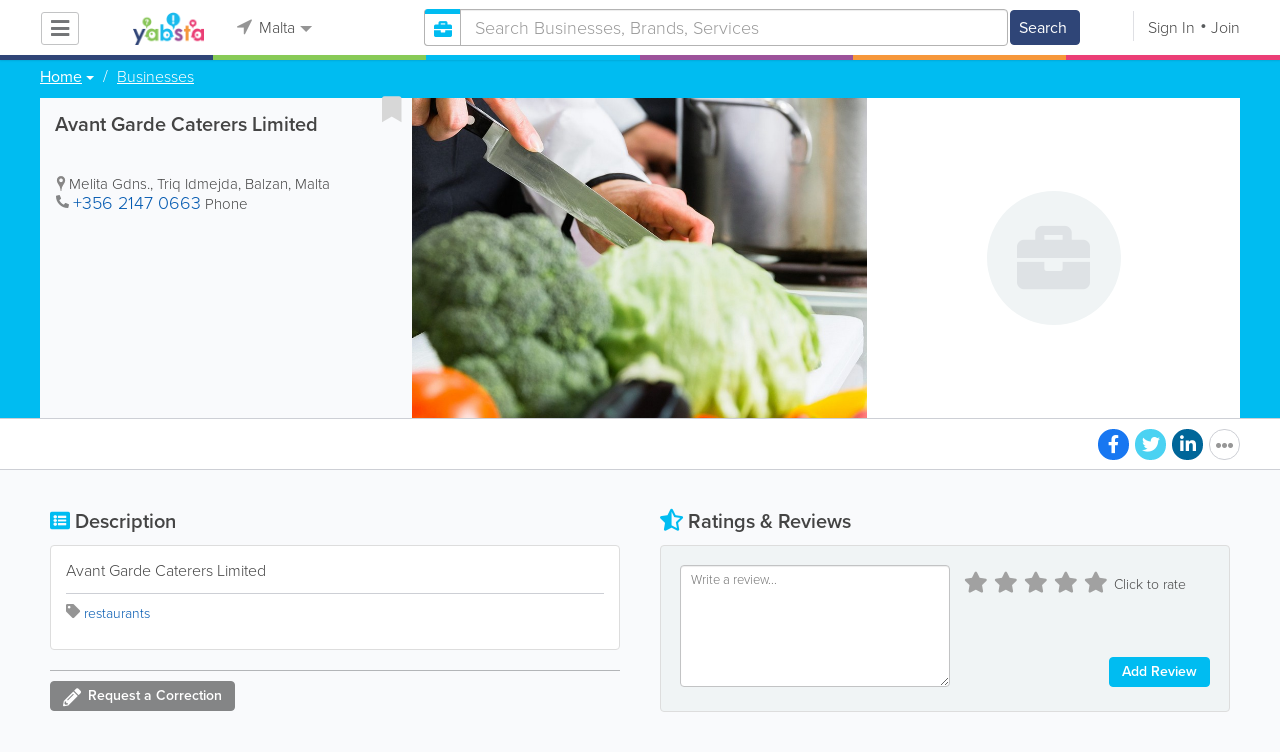

--- FILE ---
content_type: text/html; charset=utf-8
request_url: https://www.google.com/recaptcha/api2/aframe
body_size: -85
content:
<!DOCTYPE HTML><html><head><meta http-equiv="content-type" content="text/html; charset=UTF-8"></head><body><script nonce="U7Kw8byO63a1VHX6i3PJgA">/** Anti-fraud and anti-abuse applications only. See google.com/recaptcha */ try{var clients={'sodar':'https://pagead2.googlesyndication.com/pagead/sodar?'};window.addEventListener("message",function(a){try{if(a.source===window.parent){var b=JSON.parse(a.data);var c=clients[b['id']];if(c){var d=document.createElement('img');d.src=c+b['params']+'&rc='+(localStorage.getItem("rc::a")?sessionStorage.getItem("rc::b"):"");window.document.body.appendChild(d);sessionStorage.setItem("rc::e",parseInt(sessionStorage.getItem("rc::e")||0)+1);localStorage.setItem("rc::h",'1769384411061');}}}catch(b){}});window.parent.postMessage("_grecaptcha_ready", "*");}catch(b){}</script></body></html>

--- FILE ---
content_type: application/javascript
request_url: https://www.yabstamalta.com/js/main/url/70.js
body_size: 159
content:
var YUT = {"\/([a-z\\-]+)-flight-arrivals-departures":"\/malta-flight-arrivals-departures"};

var Yabsta_Url = function (oTable) {

    var _table = oTable, me = this;

    this.setTable = function (oTable) {
        _table = oTable;

        return this;
    };

    this.getUrl = function (sUrl) {
        return ('undefined' != typeof _table[sUrl]) ? _table[sUrl] : sUrl;
    };
};


if('undefined' == typeof YUT)
{
    var YU = new Yabsta_Url({});

    var YUT = function () {
        this.push = function (oTable) {
            YU.setTable(oTable);
        }
    };
} else {
    var YU = new Yabsta_Url(YUT);
}
